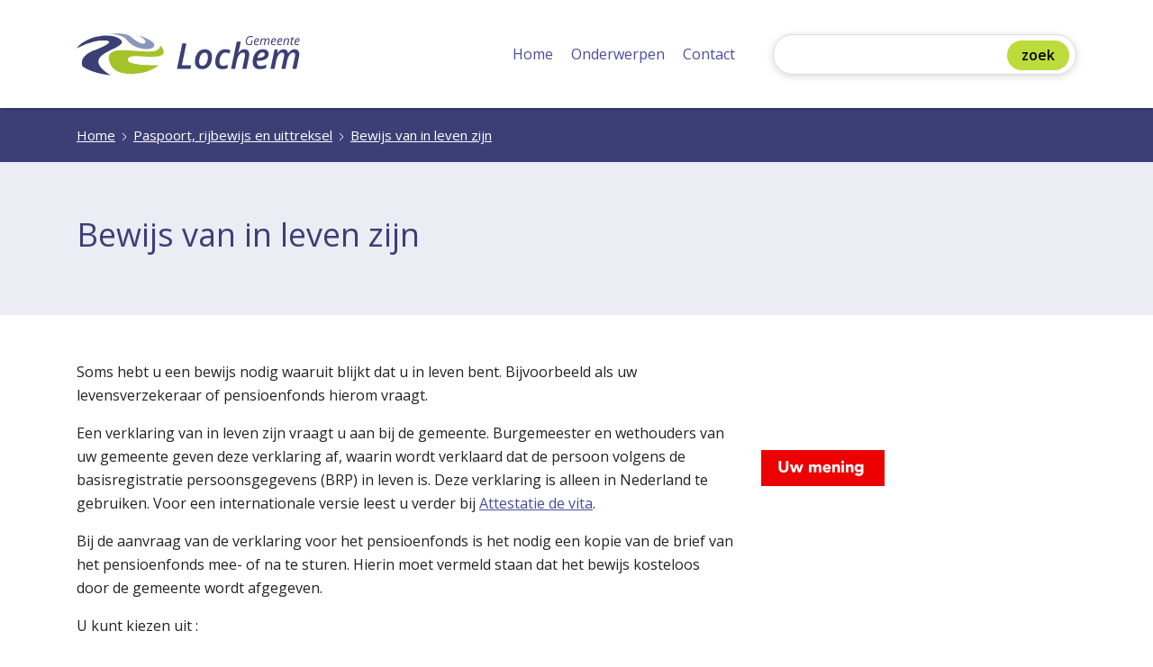

--- FILE ---
content_type: text/html; charset=utf-8
request_url: https://www.lochem.nl/paspoort-rijbewijs-en-uittreksel/bewijs-van-in-leven-zijn
body_size: 6577
content:
<!DOCTYPE html>
<html lang="nl">
<head>

<meta charset="utf-8">
<!-- 
	WIND Internet
	    Interesse in een eigen TYPO3 website of ondersteuning nodig? Neem contact met ons op.
	    Tel:   +31 (0)58 280 28 87
	    Email: info@windinternet.nl
	    WWW:   http://www.windinternet.nl
	
	    +-+-+-+-+-+-+-+-+-

	This website is powered by TYPO3 - inspiring people to share!
	TYPO3 is a free open source Content Management Framework initially created by Kasper Skaarhoj and licensed under GNU/GPL.
	TYPO3 is copyright 1998-2025 of Kasper Skaarhoj. Extensions are copyright of their respective owners.
	Information and contribution at https://typo3.org/
-->


<link rel="icon" href="/typo3conf/ext/website_lochem/Resources/Public/Icons/favicon.ico" type="image/vnd.microsoft.icon">

<meta name="generator" content="TYPO3 CMS" />
<meta name="keywords" content="attestatie de vita,atestatie vie, uittreksel,bevolkingsregister" />
<meta name="twitter:card" content="summary" />


<link rel="stylesheet" href="https://fonts.googleapis.com/css?family=Open+Sans:400,600,700" media="all">
<link rel="stylesheet" href="/typo3temp/assets/compressed/merged-8b596176532824a7c56ba4cfc5abd11d-a0ff40c1488c2012d0a707e48a2fe3df.css.gzip?1762421511" media="all">



<script src="/typo3temp/assets/compressed/merged-6c3fe149d01965d5f969d331519f5c71-5155a5dd04b8ce4be89f730acedcc2aa.js.gzip?1762421511"></script>

<script src="/typo3temp/assets/compressed/merged-abc189fb0d8dbddee045cfb8174e1268-ee9d3a05626ffcfe1c50d35bb558dc52.js.gzip?1762421511"></script>



<meta name="viewport" content="width=device-width, height=device-height, initial-scale=1.0"><title>Bewijs van in leven zijn - gemeente Lochem</title>  <link rel="apple-touch-icon" href="/typo3conf/ext/website_lochem/Resources/Public/Icons/apple-touch-icon.png" />	<script>
	(function(i,s,o,g,r,a,m){i['GoogleAnalyticsObject']=r;i[r]=i[r]||function(){
		(i[r].q=i[r].q||[]).push(arguments)},i[r].l=1*new Date();a=s.createElement(o),
		m=s.getElementsByTagName(o)[0];a.async=1;a.src=g;m.parentNode.insertBefore(a,m)
		})(window,document,'script','//www.google-analytics.com/analytics.js','ga');
		ga('create', 'UA-8581877-6', 'auto');
		ga('set', 'anonymizeIp', true);
		ga('send', 'pageview');
	</script>	<!-- Google Tag Manager -->
	<script>
		(function(w,d,s,l,i){w[l]=w[l]||[];w[l].push({'gtm.start':
		new Date().getTime(),event:'gtm.js'});var f=d.getElementsByTagName(s)[0],
		j=d.createElement(s),dl=l!='dataLayer'?'&l='+l:'';j.async=true;j.src=
		'https://www.googletagmanager.com/gtm.js?id='+i+dl;f.parentNode.insertBefore(j,f);
		})(window,document,'script','dataLayer','GTM-54WRJDB');
	</script>
	<!-- End Google Tag Manager -->  <!-- Global site tag (gtag.js) - Google Analytics -->
  <script async src="https://www.googletagmanager.com/gtag/js?id=G-4RKSCV1C3E"></script>
  <script>
    window.dataLayer = window.dataLayer || [];
    function gtag(){dataLayer.push(arguments);}
    gtag('js', new Date());

    gtag('config', 'G-4RKSCV1C3E');
  </script>  <script id="obi-bots-launcher" src="https://cloudstatic.obi4wan.com/ngbots/obi-launcher.bundle.js"></script>
  <script>OBI.bots("fae8f951-e061-45e2-9262-f5018bdd9001");</script>
<link rel="canonical" href="https://www.lochem.nl/paspoort-rijbewijs-en-uittreksel/bewijs-van-in-leven-zijn"/>

</head>
<body>


	<div class="page-wrapper">
		<div class="wrapper"><div class="skiplinks" role="application"><ul><li><a href="/paspoort-rijbewijs-en-uittreksel/bewijs-van-in-leven-zijn#topnav">Ga naar het menu</a></li><li><a href="/paspoort-rijbewijs-en-uittreksel/bewijs-van-in-leven-zijn#tx-solr-search-form-pi-searchform">Ga naar het zoeken</a></li><li><a href="/paspoort-rijbewijs-en-uittreksel/bewijs-van-in-leven-zijn#content">Ga naar de inhoud</a></li></ul></div><header><div class="container-fluid"><div class="row"><div class="container"><nav class="navbar navbar-toggleable-sd navbar-expand-sm navbar-light navbar-static-top bg-faded" id="topnav"><div class="logo"><a href="/" class="navbar-brand"><img src="/typo3conf/ext/website_lochem/Resources/Public/Images/logo.svg" alt="Logo van Gemeente Lochem" /></a></div><button class="navbar-toggler ml-auto justify-content-end" type="button" data-toggle="collapse" data-target="#collapsingNavbar"><span class="label">Menu</span><span class="navbar-toggler-icon"><span class="menuhovertext">Menu</span></span></button><div class="navbar-collapse collapse justify-content-end" id="collapsingNavbar"><ul class="navbar-nav ml-auto w-100 justify-content-end"><li class="active first"><a href="/">Home</a></li><li><a href="/onderwerpen">Onderwerpen</a></li><li class="last"><a href="https://www.lochem.nl/#contact">Contact</a></li></ul></div><div class="search"><form class="search-form tx-solr" id="tx-solr-search-form-pi-searchform" data-suggest="/?type=7384&id=17" action="/zoeken" method="get" accept-charset="utf-8" data-suggest-header="Top resultaten"><fieldset><legend>Zoekformulier</legend><div class="search-field"><label for="tx_solr_search" class="hidden">Zoeken</label><input type="text" class="hidden-xs hidden-sm tx-solr-q js-solr-q tx-solr-suggest" id="tx_solr_search" name="q" value="" placeholder="" title="Zoekopdracht invoeren" aria-label="Zoeken" /></div><div class="search-submit"><input type="submit" value="zoek" title="Zoekopdracht starten" class="search-icon" /></div></fieldset></form></div></nav></div></div></div></header><div role="main"><div class="pageheader"><div class="container-fluid"><div class="row rootline"><div class="container"><div class="row"><div class="rootline-inner col-md-12 col-lg-12"><ul><li class="first"><a href="/">Home</a></li><li><a href="/paspoort-rijbewijs-en-uittreksel">Paspoort, rijbewijs en uittreksel</a></li><li class="last"><a href="/paspoort-rijbewijs-en-uittreksel/bewijs-van-in-leven-zijn">Bewijs van in leven zijn</a></li></ul></div></div></div></div></div><div class="container-fluid"><div class="row pageheader"><div class="container"><div class="row"><div class="pagetitle col-md-12 col-lg-12"><h1>Bewijs van in leven zijn</h1></div></div></div></div></div></div><div class="container" id="content"><div class="row"><div class="content col-md-8 col-sm-12 col-xs-12"><!--TYPO3SEARCH_begin--><div class="content-wrapper"><div id="c972" class="frame frame-default frame-type-textpic  frame-layout-0"><div class="ce-textpic ce-center ce-above"><div class="ce-bodytext"><p>Soms hebt u een bewijs nodig waaruit blijkt dat u in leven bent. Bijvoorbeeld als uw levensverzekeraar of pensioenfonds hierom vraagt.&nbsp;</p><p>Een verklaring van in leven zijn vraagt u aan bij de gemeente.&nbsp;Burgemeester&nbsp;en wethouders&nbsp;van uw gemeente geven deze verklaring af, waarin wordt verklaard dat de persoon volgens de basisregistratie persoonsgegevens (BRP)&nbsp;in leven is. Deze verklaring&nbsp;is alleen in Nederland te gebruiken. Voor een internationale versie leest u verder bij <a href="/paspoort-rijbewijs-en-uittreksel/attestatie-de-vita">Attestatie de vita</a>.</p><p>Bij de aanvraag van de verklaring voor het pensioenfonds&nbsp;is het nodig een kopie van de brief van het pensioenfonds mee- of na te sturen. Hierin&nbsp;moet vermeld&nbsp;staan dat het bewijs kosteloos door de gemeente wordt afgegeven.</p><p>U kunt kiezen uit :</p><ul><li>verklaring voor het pensioenfonds</li><li>verklaring voor andere doeleinden</li></ul></div></div></div></div><div class="content-wrapper"><div id="c3426" class="frame frame-default frame-type-shortcut  frame-layout-0"></div></div><div class="singlebutton"><a href="https://iburgerzaken.lochem.nl/gaas-web/server/start/StartAanvraagBewijsVanInLevenZijn" title="Vraag direct aan (met DigiD)"><div class="title">
				Vraag direct aan (met DigiD)
			</div><div class="buttonimage"><img class="img-responsive" src="/fileadmin/vormgeving/button-icon/online.png" width="38" height="38" alt="" /></div></a></div><div class="content-wrapper"><div id="c1279" class="frame frame-default frame-type-textpic  frame-layout-0"><div class="ce-textpic ce-right ce-intext"><div class="ce-gallery" data-ce-columns="2" data-ce-images="2"><div class="ce-row"><div class="ce-column"><figure class="image"><img class="image-embed-item" src="/fileadmin/_processed_/7/8/csm_50px-digid_32df67db8f.jpg" width="42" height="50" loading="lazy" alt="" /></figure></div><div class="ce-column"><figure class="image"><img class="image-embed-item" src="/fileadmin/internet-afb/digitaalloket/iDEAL-logo50x50.png" width="50" height="50" loading="lazy" alt="" /></figure></div></div></div><div class="ce-bodytext"><p>Uw identiteit moet&nbsp;goed en veilig vastgesteld worden. Daarom heeft u <a href="/bestuur-en-organisatie/over-onze-dienstverlening/digid-en-eherkenning" title="Deze interne link wordt in het huidige venster geopend.">DigiD</a>&nbsp;(digitale identiteitscode) nodig. U moet ook direct online betalen met&nbsp;<a href="https://www.ideal.nl/" target="_self">iDEAL</a>.</p></div></div></div></div><div class="content-wrapper"><div id="c1292" class="frame frame-default frame-type-text  frame-layout-0"><p>Het bewijs van in leven zijn ontvangt u binnen 4 werkdagen op uw huisadres.</p></div></div><div class="accordionblock"><h2 lang="">Wat heb ik nodig?</h2><div class="content-inner"><ul></ul><h3>Komt u langs?</h3><ul><li>Een geldig paspoort, identiteitskaart of rijbewijs.</li><li>Vraagt u het bewijs aan voor uw pensioenfonds? Neemt u dan de brief mee die u daarover gekregen heeft.</li></ul></div><h2 lang="nl">Kosten</h2><div class="content-inner"><ul><li>€ 7,85</li></ul><p>Als u het uittreksel nodig heeft voor het pensioen kan het zijn dat het gratis is. Als u langskomt aan de balie neem dan de brief van het pensioenfonds mee.</p></div><h2 lang="">Langskomen</h2><div class="content-inner"><p>Voor het aanvragen van een bewijs van in leven zijn aan de balie kunt u een <a href="https://lochem.mijnafspraakmaken.nl/client/" title="Deze externe link wordt in het huidige venster geopend." target="_self">afspraak maken</a>. U krijgt van ons via de mail een bevestiging van uw afspraak. Uw bewijs van in leven zijn wordt aan de balie direct verstrekt.</p></div><h2 lang="nl">Is een bewijs van in leven zijn gratis voor lijfrentepolissen?</h2><div class="content-inner"><p>Nee. Voor een bewijs van in leven zijn voor een lijfrentepolis betaalt u de gebruikelijke kosten.</p></div></div><!--TYPO3SEARCH_end--></div><div class="sidebar col-md-4 col-sm-12 col-xs-12"><!--TYPO3SEARCH_begin--><div class="content-wrapper"><div id="c2537" class="frame frame-default frame-type-shortcut  frame-layout-0"><div class="content-wrapper"><div id="c2314" class="frame frame-default frame-type-html  frame-layout-0"><div id="feedbacklink"><a title="Uw Mening" href="#" onclick="toggle_feedbackform();"><img src="https://www.lochem.nl/fileadmin/vormgeving/uw_mening.png" alt="tekst: Uw Mening"></a></div><script type="text/javascript">
  $(document).ready(function(){
    document.field.powermail_field_pageurl.value=window.location.href;
   document.getElementById("c2313").style.display="none";
    })
</script><script type="text/javascript">
  function toggle_feedbackform(){
      var e = document.getElementById("feedbacklink");
      var next = document.getElementById("c2313");
          //e.parentElement.nextSibling;
      if(next.style.display == 'block')
          next.style.display = 'none';
       else
          next.style.display = 'block'
  }
</script><style type="text/css">
#feedbacklink {width: 137px;
  margin-top: 100px;}
@media (max-width: 768px) {
    #feedbacklink {margin-top: 0;}}
.tx-powermail h3{ display: none;}
.tx-powermail .container-fluid{ padding-left: 0px;}
.btn-primary {
    color: #222;
    background-color: #BEDB3C;
    border-color: #BEDB3C;
    padding: 5px 65px 5px 15px;
    min-height: 35px;
    line-height: 25px;
    font-weight: bold;
    font-size: 18px;}
.btn-primary:hover {
    color: #222;
    background-color: #BEDB3C;
    border-color: #BEDB3C;}
</style></div></div><div class="content-wrapper"><div id="c2313" class="frame frame-default frame-type-list  frame-layout-0"><div class="tx-powermail"><div class="container-fluid"><form data-powermail-validate="data-powermail-validate" data-validate="html5" enctype="multipart/form-data" name="field" class="powermail_form powermail_form_7 layout1 form-horizontal " action="/paspoort-rijbewijs-en-uittreksel/bewijs-van-in-leven-zijn?tx_powermail_pi1%5Baction%5D=create&amp;tx_powermail_pi1%5Bcontroller%5D=Form&amp;cHash=db9076a0787f9471e401770807932826#c2313" method="post"><div><input type="hidden" name="tx_powermail_pi1[__referrer][@extension]" value="Powermail" /><input type="hidden" name="tx_powermail_pi1[__referrer][@controller]" value="Form" /><input type="hidden" name="tx_powermail_pi1[__referrer][@action]" value="form" /><input type="hidden" name="tx_powermail_pi1[__referrer][arguments]" value="YTowOnt97561b7e082cc17b419f1215d2f934b06ec7e5424" /><input type="hidden" name="tx_powermail_pi1[__referrer][@request]" value="{&quot;@extension&quot;:&quot;Powermail&quot;,&quot;@controller&quot;:&quot;Form&quot;,&quot;@action&quot;:&quot;form&quot;}3523d2f6835c83b7a996115aae1e6f8524863b05" /><input type="hidden" name="tx_powermail_pi1[__trustedProperties]" value="{&quot;field&quot;:{&quot;depaginaisoverzichtelijk&quot;:1,&quot;mijnvraagisvolledigbeantwoord&quot;:1,&quot;watwiltumetonsdelen&quot;:1,&quot;pageurl&quot;:1,&quot;e_mail&quot;:1,&quot;__hp&quot;:1},&quot;mail&quot;:{&quot;form&quot;:1}}93e67b363e101c4e683e164ecc27ab421e97bc4e" /></div><h3>Klanttevredenheid webpagina</h3><fieldset class="powermail_fieldset powermail_fieldset_10 "><legend class="powermail_legend">Wat vindt u van deze pagina?</legend><div class="row"><div class="powermail_fieldwrap powermail_fieldwrap_type_content powermail_fieldwrap_marker  form-group col-md-12"><div class="col-sm-12 col-sm-offset-2"><div class="content-wrapper"><div id="c7928" class="frame frame-default frame-type-text  frame-layout-0"><p>Vul hier <strong>geen</strong> persoonsgegevens in. Heeft een klacht of een ander probleem ga dan naar onze <a href="https://www.lochem.nl/#contact" target="_self">Contact-sectie</a>. U kunt ons ook bereiken via Whatsapp&nbsp;<a href="https://api.whatsapp.com/send?l=nl&amp;phone=31650080619" title="Stuur een WhatsApp-berichtje" target="_blank" rel="noreferrer">06-500 80 619</a>.</p><p>Deze vragen zijn bedoeld om de pagina te verbeteren. Het sterretje bij de vraag (*) betekent dat de vraag verplicht is.</p></div></div></div></div></div><div class="row"><div class="powermail_fieldwrap powermail_fieldwrap_type_radio powermail_fieldwrap_depaginaisoverzichtelijk  form-group col-md-12"><label for="powermail_field_depaginaisoverzichtelijk" class="control-label col-sm-12" title="">
        Het taalgebruik op de pagina is duidelijk<span class="mandatory">*</span></label><div class="col-sm-12"><div class="radio "><label><input required="required" aria-required="true" data-powermail-required-message="Eén van deze velden moet gevuld worden." data-powermail-errors-container=".powermail_field_error_container_depaginaisoverzichtelijk" data-powermail-class-handler=".powermail_fieldwrap_depaginaisoverzichtelijk &gt; div &gt; div" class="powermail_radio" id="powermail_field_depaginaisoverzichtelijk_1" type="radio" name="tx_powermail_pi1[field][depaginaisoverzichtelijk]" value="Mee eens" />
					Mee eens
				</label></div><div class="radio "><label><input class="powermail_radio" id="powermail_field_depaginaisoverzichtelijk_2" type="radio" name="tx_powermail_pi1[field][depaginaisoverzichtelijk]" value="Mee oneens" />
					Mee oneens
				</label></div><div class="powermail_field_error_container powermail_field_error_container_depaginaisoverzichtelijk"></div></div></div></div><div class="row"><div class="powermail_fieldwrap powermail_fieldwrap_type_radio powermail_fieldwrap_mijnvraagisvolledigbeantwoord  form-group col-md-12"><label for="powermail_field_mijnvraagisvolledigbeantwoord" class="control-label col-sm-12" title="">
        Mijn vraag is beantwoord<span class="mandatory">*</span></label><div class="col-sm-12"><div class="radio "><label><input required="required" aria-required="true" data-powermail-required-message="Eén van deze velden moet gevuld worden." data-powermail-errors-container=".powermail_field_error_container_mijnvraagisvolledigbeantwoord" data-powermail-class-handler=".powermail_fieldwrap_mijnvraagisvolledigbeantwoord &gt; div &gt; div" class="powermail_radio" id="powermail_field_mijnvraagisvolledigbeantwoord_1" type="radio" name="tx_powermail_pi1[field][mijnvraagisvolledigbeantwoord]" value="Mee eens" />
					Mee eens
				</label></div><div class="radio "><label><input class="powermail_radio" id="powermail_field_mijnvraagisvolledigbeantwoord_2" type="radio" name="tx_powermail_pi1[field][mijnvraagisvolledigbeantwoord]" value="Mee oneens" />
					Mee oneens
				</label></div><div class="powermail_field_error_container powermail_field_error_container_mijnvraagisvolledigbeantwoord"></div></div></div></div><div class="row"><div class="powermail_fieldwrap powermail_fieldwrap_type_textarea powermail_fieldwrap_watwiltumetonsdelen  form-group col-md-12"><label for="powermail_field_watwiltumetonsdelen" class="control-label col-sm-12" title="">
        Kunt u een toelichting geven?<span class="mandatory">*</span></label><div class="col-sm-12"><textarea required="required" aria-required="true" data-powermail-required-message="Dit veld moet ingevuld worden!" rows="5" cols="20" class="powermail_textarea form-control " id="powermail_field_watwiltumetonsdelen" name="tx_powermail_pi1[field][watwiltumetonsdelen]"></textarea></div></div></div><div class="row"><input class="powermail_hidden nolabel powermail_pageurl" id="powermail_field_pageurl" type="hidden" name="tx_powermail_pi1[field][pageurl]" value="{pageurl}" /></div><div class="row"><div class="powermail_fieldwrap powermail_fieldwrap_type_submit powermail_fieldwrap_verzend  form-group col-md-12"><div class="col-sm-12 col-sm-offset-2"><input class="btn btn-primary" type="submit" value="Verzend" /></div></div></div><div class="row"><input class="powermail_hidden nolabel powermail_e_mail" id="powermail_field_e_mail" type="hidden" name="tx_powermail_pi1[field][e_mail]" value="postmaster@adviesraadlochem.nl" /></div></fieldset><input class="powermail_form_uid" type="hidden" name="tx_powermail_pi1[mail][form]" value="7" /><div style="margin-left: -99999px; position: absolute;"><label for="powermail_hp_7">
			Dit veld niet invullen!
		</label><input autocomplete="new-powermail-hp-7" aria-hidden="true" id="powermail_hp_7" tabindex="-1" type="text" name="tx_powermail_pi1[field][__hp]" value="" /></div></form></div></div>
</div></div></div></div><!--TYPO3SEARCH_end--></div></div></div></div><footer><div class="container"><div class="row"><ul class="footermenu col-md-6 col-sm-12 col-xs-12 no-gutter-left"><li class="contactbutton"><a href="https://www.lochem.nl/#contact">Contact en openingstijden</a></li><li><a href="/bestuur-en-organisatie/over-onze-dienstverlening/privacyverklaring">Privacy</a></li><li><a href="/bestuur-en-organisatie/over-onze-dienstverlening">Over deze website</a></li><li class="last"><a href="/bestuur-en-organisatie/over-onze-dienstverlening/blijf-op-de-hoogte">Blijf op de hoogte</a></li></ul><div class="socialicons col-md-6 col-sm-12 col-xs-12"><ul><li class="label">Volg ons</li><li class="facebook"><a href="https://nl-nl.facebook.com/GemeenteLochem/" title="Facebook Gemeente Lochem"><img src="/typo3conf/ext/website_lochem/Resources/Public/Images/iconFacebook.svg" alt="facebook logo"/></a></li><li class="instagram"><a href="https://www.instagram.com/gemlochem/" title="Instagram Gemeente Lochem"><img src="/typo3conf/ext/website_lochem/Resources/Public/Images/iconInstagram.svg" alt="instagram logo"/></a></li><li class="x"><a href="https://twitter.com/gemlochem" title="X Gemeente Lochem"><img src="/typo3conf/ext/website_lochem/Resources/Public/Images/iconX.svg" alt="x logo"/></a></li><li class="linkedin"><a href="https://nl.linkedin.com/company/gemeente-lochem" title="LinkedIn Gemeente Lochem"><img src="/typo3conf/ext/website_lochem/Resources/Public/Images/iconLinkedin.svg" alt="linkedin logo"/></a></li></ul></div></div></div></footer></div>
	</div>

<script src="/typo3temp/assets/compressed/Form.min-5f17b1f570701759b1ceab7a40836110.js.gzip?1762421511" defer="defer"></script>


	<!-- Google Tag Manager (noscript) -->
	<noscript><iframe src="https://www.googletagmanager.com/ns.html?id=GTM-54WRJDB"
	height="0" width="0" style="display:none;visibility:hidden"></iframe></noscript>
	<!-- End Google Tag Manager (noscript) -->

</body>
</html>

--- FILE ---
content_type: image/svg+xml
request_url: https://www.lochem.nl/typo3conf/ext/website_lochem/Resources/Public/Images/logo.svg
body_size: 8611
content:
<svg xmlns="http://www.w3.org/2000/svg" width="248" height="47" viewBox="0 0 248 47">
    <g fill="none" fill-rule="nonzero">
        <g fill="#3C3F76">
            <path d="M194.344 7.845h1.113l-1.04 4.845c-.97.325-1.903.506-2.836.506-1.184 0-2.118-.325-2.764-.976-.646-.65-1.005-1.59-1.005-2.748 0-1.229.216-2.35.682-3.326.467-1.012 1.077-1.771 1.903-2.35.825-.542 1.722-.831 2.691-.831.539 0 1.005.036 1.472.144.466.109.933.253 1.4.434l-.431 1.049c-.36-.145-.718-.29-1.113-.398a4.918 4.918 0 0 0-1.328-.18c-.753 0-1.471.216-2.081.686-.61.47-1.113 1.12-1.472 1.916-.359.832-.538 1.736-.538 2.784 0 .868.215 1.555.682 2.025.466.47 1.112.759 1.938.759.682 0 1.292-.072 1.758-.253l.97-4.086zM199.513 13.196c-.826 0-1.472-.253-1.938-.76-.467-.505-.718-1.192-.718-2.06 0-.868.18-1.663.502-2.458.323-.796.79-1.41 1.328-1.844a2.839 2.839 0 0 1 1.83-.65c.682 0 1.22.144 1.544.47.359.288.538.722.538 1.264 0 .832-.359 1.447-1.112 1.917-.754.47-1.83.687-3.23.687h-.216l-.036.542c0 .578.144 1.048.43 1.41.288.325.719.506 1.293.506.287 0 .574-.036.861-.108a5.694 5.694 0 0 0 1.113-.434v1.012c-.43.217-.79.325-1.113.434a9.48 9.48 0 0 1-1.076.072zm.933-6.76c-.467 0-.898.216-1.292.65-.395.434-.718 1.012-.933 1.772h.071c1.041 0 1.83-.145 2.37-.398.537-.253.825-.65.825-1.193a.796.796 0 0 0-.252-.615c-.18-.144-.43-.217-.79-.217zM207.696 13.052l1.004-4.7c.072-.434.108-.724.108-.904 0-.326-.072-.579-.215-.76-.144-.18-.395-.253-.718-.253-.395 0-.754.145-1.113.398a3.38 3.38 0 0 0-.933 1.157c-.287.506-.466 1.12-.646 1.844l-.682 3.254h-1.148l1.579-7.484h.933l-.143 1.374h.071c.395-.543.79-.94 1.185-1.157.395-.253.79-.362 1.22-.362.502 0 .897.145 1.184.434.287.29.431.723.503 1.23h.072c.394-.58.79-.977 1.22-1.266.43-.29.861-.398 1.328-.398.574 0 1.005.145 1.328.47.323.326.466.76.466 1.338 0 .325-.036.723-.143 1.23l-.97 4.59h-1.148l1.005-4.7c.108-.47.144-.795.144-1.012 0-.289-.072-.506-.252-.687-.143-.18-.394-.253-.717-.253-.36 0-.718.145-1.077.398s-.682.65-.933 1.12a6.502 6.502 0 0 0-.61 1.736l-.718 3.399h-1.184v-.036zM218.427 13.196c-.826 0-1.472-.253-1.938-.76-.467-.505-.718-1.192-.718-2.06 0-.868.18-1.663.502-2.458.323-.796.79-1.41 1.328-1.844a2.839 2.839 0 0 1 1.83-.65c.682 0 1.22.144 1.544.47.359.288.538.722.538 1.264 0 .832-.359 1.447-1.112 1.917-.754.47-1.83.687-3.23.687h-.216l-.036.542c0 .578.144 1.048.43 1.41.288.325.719.506 1.293.506.287 0 .574-.036.861-.108a5.694 5.694 0 0 0 1.113-.434v1.012c-.43.217-.79.325-1.113.434a9.48 9.48 0 0 1-1.076.072zm.933-6.76c-.467 0-.897.216-1.292.65-.395.434-.718 1.012-.933 1.772h.071c1.041 0 1.83-.145 2.37-.398.537-.253.825-.65.825-1.193a.796.796 0 0 0-.252-.615c-.18-.144-.43-.217-.79-.217zM225.246 13.196c-.826 0-1.472-.253-1.938-.76-.467-.505-.718-1.192-.718-2.06 0-.868.18-1.663.502-2.458.323-.796.79-1.41 1.328-1.844a2.839 2.839 0 0 1 1.83-.65c.683 0 1.22.144 1.544.47.359.288.538.722.538 1.264 0 .832-.359 1.447-1.112 1.917-.754.47-1.83.687-3.23.687h-.216l-.036.542c0 .578.144 1.048.431 1.41.287.325.718.506 1.292.506.287 0 .574-.036.861-.108a5.694 5.694 0 0 0 1.113-.434v1.012c-.43.217-.79.325-1.113.434a9.48 9.48 0 0 1-1.076.072zm.933-6.76c-.467 0-.897.216-1.292.65-.395.434-.718 1.012-.933 1.772h.071c1.041 0 1.83-.145 2.37-.398.538-.253.825-.65.825-1.193a.796.796 0 0 0-.252-.615c-.179-.144-.43-.217-.79-.217zM233.68 13.052l1.005-4.7c.072-.47.143-.796.143-.977 0-.289-.071-.506-.25-.687-.144-.18-.432-.253-.755-.253-.394 0-.79.145-1.184.398-.395.29-.718.65-1.005 1.157-.287.506-.502 1.12-.646 1.844l-.682 3.254h-1.148l1.579-7.484h.933l-.144 1.374h.072c.43-.543.862-.94 1.256-1.193a2.604 2.604 0 0 1 1.257-.326c.574 0 1.04.145 1.363.47.323.326.503.76.503 1.338a5.4 5.4 0 0 1-.144 1.23l-.969 4.59h-1.184v-.035zM239.422 12.256c.252 0 .575-.072.97-.18v.867c-.144.072-.36.109-.575.18-.215.037-.395.073-.538.073-.575 0-1.005-.144-1.292-.398-.287-.253-.467-.686-.467-1.193 0-.289.036-.65.108-1.012l.861-4.085h-1.148l.107-.506 1.256-.543.862-1.554h.646l-.359 1.699h1.866l-.18.868h-1.83l-.861 4.121c-.072.398-.108.687-.108.904 0 .253.072.434.18.578.072.145.251.181.502.181zM244.555 13.196c-.826 0-1.472-.253-1.939-.76-.466-.505-.717-1.192-.717-2.06 0-.868.18-1.663.502-2.458.323-.796.79-1.41 1.328-1.844a2.839 2.839 0 0 1 1.83-.65c.682 0 1.22.144 1.544.47.359.288.538.722.538 1.264 0 .832-.359 1.447-1.112 1.917-.754.47-1.83.687-3.23.687h-.216l-.036.542c0 .578.144 1.048.43 1.41.288.325.719.506 1.293.506.287 0 .574-.036.861-.108a5.694 5.694 0 0 0 1.113-.434v1.012c-.43.217-.79.325-1.113.434a9.48 9.48 0 0 1-1.076.072zm.933-6.76c-.467 0-.898.216-1.292.65-.395.434-.718 1.012-.933 1.772h.071c1.041 0 1.83-.145 2.369-.398.538-.253.826-.65.826-1.193a.796.796 0 0 0-.252-.615c-.18-.144-.43-.217-.79-.217z"/>
        </g>
        <g fill="#3C3F76">
            <path d="M111.474 39.48l5.922-28.308h4.558l-5.096 24.331h10.372l-.825 3.977zM150.38 26.103c0 2.603-.467 4.99-1.4 7.122-.934 2.133-2.226 3.76-3.84 4.917-1.652 1.157-3.518 1.7-5.636 1.7-2.476 0-4.414-.724-5.85-2.206-1.435-1.482-2.189-3.47-2.189-6.038 0-2.566.467-4.916 1.364-7.05.933-2.133 2.19-3.796 3.84-4.989 1.651-1.193 3.553-1.807 5.743-1.807 2.512 0 4.45.759 5.85 2.241 1.4 1.482 2.117 3.543 2.117 6.11zm-4.559-.18c0-1.375-.323-2.46-.933-3.255-.61-.795-1.507-1.156-2.692-1.156-1.184 0-2.26.47-3.194 1.373-.933.94-1.687 2.17-2.19 3.76a16.601 16.601 0 0 0-.789 5.062c0 1.446.323 2.53.933 3.29.646.76 1.58 1.157 2.8 1.157 1.148 0 2.189-.434 3.122-1.302.933-.867 1.651-2.097 2.154-3.687.538-1.627.79-3.363.79-5.243zM161.936 39.878c-2.513 0-4.45-.687-5.85-2.061-1.4-1.374-2.082-3.326-2.082-5.857 0-2.675.467-5.098 1.4-7.303.933-2.205 2.26-3.905 3.984-5.134 1.686-1.23 3.624-1.844 5.814-1.844 2.117 0 4.02.398 5.706 1.193l-1.328 3.543c-1.579-.687-2.979-1.012-4.235-1.012-1.938 0-3.517.976-4.809 2.965-1.292 1.988-1.938 4.447-1.938 7.339 0 1.446.359 2.53 1.077 3.326.717.76 1.722 1.157 2.979 1.157.933 0 1.83-.145 2.655-.434.826-.29 1.651-.614 2.477-1.048v3.76c-1.795.94-3.733 1.41-5.85 1.41zM184.008 39.48l2.728-13.015c.215-1.157.359-1.989.359-2.459 0-1.735-.826-2.603-2.477-2.603-1.435 0-2.763.795-4.02 2.422-1.256 1.627-2.153 3.833-2.727 6.617l-1.866 9.038h-4.523l6.353-30.116h4.522l-1.112 5.061a143.005 143.005 0 0 1-1.4 5.677l-.359 1.446h.144c1.076-1.374 2.153-2.35 3.23-2.965a6.787 6.787 0 0 1 3.41-.904c1.758 0 3.086.506 4.019 1.483.933 1.012 1.4 2.422 1.4 4.302 0 .976-.144 2.097-.431 3.362l-2.656 12.654h-4.594zM203.568 39.878c-2.512 0-4.486-.723-5.922-2.133-1.4-1.447-2.117-3.435-2.117-6.002 0-2.567.502-4.917 1.471-7.122 1.005-2.206 2.333-3.905 4.02-5.098 1.687-1.193 3.589-1.808 5.706-1.808 2.046 0 3.661.47 4.81 1.41 1.148.94 1.722 2.278 1.722 3.977 0 2.35-1.076 4.194-3.194 5.496-2.117 1.337-5.168 1.988-9.116 1.988h-.825l-.036.615v.578c0 1.446.359 2.567 1.077 3.363.717.795 1.794 1.229 3.23 1.229.933 0 1.83-.109 2.763-.362.897-.253 1.974-.65 3.23-1.265v3.615c-1.22.579-2.368.976-3.373 1.193-1.005.217-2.154.326-3.446.326zm2.943-18.692c-1.22 0-2.369.542-3.481 1.663-1.077 1.121-1.866 2.567-2.333 4.411h.574c2.405 0 4.307-.362 5.635-1.048 1.364-.687 2.046-1.664 2.046-2.929 0-.65-.216-1.157-.61-1.555-.431-.361-1.041-.542-1.83-.542zM229.911 17.715c2.836 0 4.45 1.519 4.881 4.556h.144c.97-1.483 2.046-2.64 3.266-3.399 1.22-.759 2.476-1.157 3.804-1.157 1.687 0 3.015.507 3.876 1.483.898.976 1.328 2.386 1.328 4.157 0 .832-.143 1.989-.43 3.507l-2.692 12.654h-4.522l2.763-13.015c.252-1.23.36-2.097.36-2.567 0-1.663-.79-2.495-2.334-2.495-1.4 0-2.691.796-3.876 2.386-1.184 1.591-2.081 3.724-2.62 6.363l-1.938 9.292H227.4l2.764-13.015c.215-1.049.323-1.88.323-2.459 0-1.735-.754-2.603-2.261-2.603-1.4 0-2.728.832-3.912 2.459-1.185 1.626-2.082 3.832-2.656 6.543l-1.867 9.075h-4.522l4.522-21.403h3.518l-.395 3.977h.18c1.937-2.892 4.198-4.339 6.818-4.339z"/>
        </g>
        <path fill="#3C3F76" d="M47.95 6.363c-9.978-7.375-28.892-1.771-28.892-1.771C10.013 7.592 3.194 12.003 0 17.1c.682-.398 15.9-9.22 30.004-9.039 14.428.181.323 6.797-5.527 9.039-5.814 2.241-21.857 7.194-17.98 19.704 7.213 5.025 18.41 8.64 31.475 9.906-41.417-25.778 25.446-28.887 9.977-40.348z"/>
        <path fill="#8B97BA" d="M70.273 2.748c-.431-.109-.862-.181-1.292-.29 7.537 4.447 8.72 7.014 6.855 8.424-2.764 2.097-9.655-1.844-15.648-7.194-2.764-2.459-7.86-3.29-12.526-3.435-3.517 0-6.927.18-10.229.506 7.609.579 15.218 2.35 18.555 6.833 7.717 10.413 26.487 12.546 30.004 6.978 3.446-5.46-15.181-11.642-15.72-11.822z"/>
        <path fill="#A6C22B" d="M56.993 29.285c.467-8.46 26.559 0 36.823-4.664 6.21-2.82 1.185-8.93-.466-10.702-.18-.18-.323-.325-.467-.506-.502 18.547-68.047-9.906-55.665 20.174 7.752 18.836 40.304 9.038 40.95 8.821 5.312-1.88 9.798-4.302 13.172-7.013-14.5.144-34.67-.651-34.347-6.11z"/>
    </g>
</svg>


--- FILE ---
content_type: image/svg+xml
request_url: https://www.lochem.nl/typo3conf/ext/website_lochem/Resources/Public/Images/iconLinkedin.svg
body_size: 849
content:
<svg xmlns="http://www.w3.org/2000/svg" width="34" height="34" viewBox="0 0 34 34">
    <g fill="#3C3F76" fill-rule="nonzero">
        <path d="M4.82.77c2.105.002 3.842 1.75 3.837 3.878-.005 2.228-1.844 3.907-3.863 3.859-2.049.041-3.85-1.68-3.849-3.874A3.877 3.877 0 0 1 4.82.77zM7.057 32.948H2.545c-.585 0-1.06-.477-1.06-1.066v-19.35c0-.589.475-1.066 1.06-1.066h4.512c.585 0 1.06.477 1.06 1.066v19.35c0 .589-.475 1.066-1.06 1.066zM33.028 18.263c0-4.057-3.271-7.346-7.306-7.346h-1.157a6.475 6.475 0 0 0-5.685 3.374.485.485 0 0 0-.06-.007v-2.375a.441.441 0 0 0-.441-.443h-5.628a.441.441 0 0 0-.44.443v20.597c0 .244.196.442.44.442l5.75.002c.244 0 .44-.198.44-.443v-11.9c0-2.056 1.632-3.764 3.678-3.787a3.697 3.697 0 0 1 2.673 1.095 3.738 3.738 0 0 1 1.09 2.645v11.949c0 .244.197.442.44.442l5.765.002c.243 0 .44-.199.44-.443V18.263z"/>
    </g>
</svg>


--- FILE ---
content_type: image/svg+xml
request_url: https://www.lochem.nl/typo3conf/ext/website_lochem/Resources/Public/Images/iconFacebook.svg
body_size: 476
content:
<svg xmlns="http://www.w3.org/2000/svg" width="13" height="24" viewBox="0 0 13 24">
    <path fill="#3C3F76" fill-rule="evenodd" d="M12.512.005L9.393 0C5.89 0 3.625 2.319 3.625 5.907V8.63H.49A.49.49 0 0 0 0 9.12v3.947c0 .269.22.488.49.488h3.135v9.957c0 .27.22.489.491.489h4.09a.49.49 0 0 0 .49-.489v-9.957h3.666a.49.49 0 0 0 .49-.488l.003-3.947a.494.494 0 0 0-.491-.489H8.697V6.321c0-1.11.265-1.673 1.712-1.673h2.101a.49.49 0 0 0 .49-.49V.495a.49.49 0 0 0-.488-.49z"/>
</svg>


--- FILE ---
content_type: image/svg+xml
request_url: https://www.lochem.nl/typo3conf/ext/website_lochem/Resources/Public/Images/iconBreadcrumb.svg
body_size: 172
content:
<svg xmlns="http://www.w3.org/2000/svg" width="6" height="10" viewBox="0 0 6 10">
    <path fill="none" fill-rule="evenodd" stroke="#FFF" d="M1 1l4 4.002L1.003 9"/>
</svg>


--- FILE ---
content_type: text/plain
request_url: https://www.google-analytics.com/j/collect?v=1&_v=j102&aip=1&a=940172186&t=pageview&_s=1&dl=https%3A%2F%2Fwww.lochem.nl%2Fpaspoort-rijbewijs-en-uittreksel%2Fbewijs-van-in-leven-zijn&ul=en-us%40posix&dt=Bewijs%20van%20in%20leven%20zijn%20-%20gemeente%20Lochem&sr=1280x720&vp=1280x720&_u=YADAAEABAAAAACAAI~&jid=1924477460&gjid=699925446&cid=893531817.1766476100&tid=UA-8581877-6&_gid=1278727114.1766476100&_r=1&_slc=1&z=136626519
body_size: -563
content:
2,cG-LZN22D0HFG

--- FILE ---
content_type: image/svg+xml
request_url: https://www.lochem.nl/typo3conf/ext/website_lochem/Resources/Public/Images/swoosh.svg
body_size: 649
content:
<?xml version="1.0" encoding="utf-8"?>
<svg version="1.1" width="1600" height="590" xmlns="http://www.w3.org/2000/svg" xmlns:xlink="http://www.w3.org/1999/xlink" x="0px" y="0px"
	 viewBox="0 0 1601 590" style="enable-background:new 0 0 1601 590;" xml:space="preserve">
<style type="text/css">
	.st0{fill:#E1DCEA;}
	.st1{fill:#CCC4DC;}
</style>
<g>
	<path class="st0" d="M0,68.6c244.3,45.5,471.2,73.5,680.8,43.8C995.1,67.8,1225.5-12.5,1600,1.6V348H0V68.6z"/>
	<path class="st1" d="M0,97.4c262.8,31.5,493.1,36.4,690.8,14.9c296.6-32.3,559.1-98.5,910.1-73.9V348H0V97.4z"/>
	<rect y="346" class="st1" width="1600.9" height="246"/>
</g>
</svg>

--- FILE ---
content_type: image/svg+xml
request_url: https://www.lochem.nl/typo3conf/ext/website_lochem/Resources/Public/Images/iconPlus.svg
body_size: 209
content:
<svg xmlns="http://www.w3.org/2000/svg" width="12" height="12" viewBox="0 0 12 12">
    <g fill="#494D9B" fill-rule="evenodd">
        <path d="M5 0h2v12H5z"/>
        <path d="M12 5v2H0V5z"/>
    </g>
</svg>


--- FILE ---
content_type: image/svg+xml
request_url: https://www.lochem.nl/typo3conf/ext/website_lochem/Resources/Public/Images/iconInstagram.svg
body_size: 3713
content:
<svg xmlns="http://www.w3.org/2000/svg" width="19" height="16" viewBox="0 0 19 16" >
<path style=" stroke:none;fill-rule:nonzero;fill:#3C3F76;fill-opacity:1;" d="M 5.566406 0.0546875 C 4.554688 0.0976562 3.863281 0.230469 3.261719 0.433594 C 2.636719 0.636719 2.105469 0.910156 1.582031 1.355469 C 1.054688 1.800781 0.730469 2.246094 0.488281 2.773438 C 0.253906 3.285156 0.09375 3.867188 0.0507812 4.71875 C 0.0078125 5.570312 -0.00390625 5.84375 0 8.015625 C 0.0078125 10.1875 0.015625 10.460938 0.0664062 11.3125 C 0.113281 12.164062 0.277344 12.746094 0.511719 13.253906 C 0.757812 13.78125 1.082031 14.226562 1.613281 14.667969 C 2.140625 15.113281 2.667969 15.386719 3.296875 15.589844 C 3.902344 15.785156 4.589844 15.921875 5.601562 15.957031 C 6.613281 15.996094 6.941406 16.003906 9.519531 16 C 12.097656 15.996094 12.421875 15.984375 13.4375 15.945312 C 14.449219 15.90625 15.136719 15.769531 15.738281 15.570312 C 16.363281 15.363281 16.894531 15.089844 17.417969 14.644531 C 17.945312 14.199219 18.269531 13.753906 18.511719 13.226562 C 18.746094 12.714844 18.90625 12.132812 18.949219 11.285156 C 18.992188 10.429688 19.003906 10.15625 19 7.984375 C 18.992188 5.8125 18.980469 5.539062 18.933594 4.6875 C 18.886719 3.832031 18.726562 3.253906 18.488281 2.746094 C 18.242188 2.21875 17.917969 1.773438 17.390625 1.332031 C 16.859375 0.886719 16.332031 0.613281 15.703125 0.410156 C 15.101562 0.214844 14.410156 0.078125 13.398438 0.0429688 C 12.386719 0.0078125 12.0625 -0.00390625 9.480469 0 C 6.902344 0.00390625 6.578125 0.015625 5.566406 0.0546875 M 5.675781 14.519531 C 4.75 14.484375 4.246094 14.355469 3.910156 14.246094 C 3.46875 14.101562 3.152344 13.929688 2.816406 13.648438 C 2.484375 13.371094 2.277344 13.105469 2.105469 12.730469 C 1.976562 12.449219 1.820312 12.027344 1.773438 11.246094 C 1.726562 10.402344 1.71875 10.148438 1.710938 8.011719 C 1.707031 5.878906 1.71875 5.625 1.761719 4.78125 C 1.800781 4.003906 1.957031 3.578125 2.082031 3.296875 C 2.253906 2.921875 2.460938 2.65625 2.792969 2.375 C 3.125 2.09375 3.441406 1.921875 3.882812 1.773438 C 4.21875 1.664062 4.722656 1.535156 5.648438 1.496094 C 6.648438 1.457031 6.949219 1.449219 9.484375 1.445312 C 12.019531 1.4375 12.320312 1.449219 13.324219 1.484375 C 14.25 1.519531 14.753906 1.648438 15.085938 1.757812 C 15.53125 1.902344 15.847656 2.074219 16.179688 2.351562 C 16.515625 2.632812 16.722656 2.898438 16.894531 3.273438 C 17.023438 3.554688 17.179688 3.976562 17.222656 4.757812 C 17.273438 5.601562 17.28125 5.851562 17.289062 7.988281 C 17.292969 10.125 17.28125 10.378906 17.238281 11.21875 C 17.199219 12 17.046875 12.425781 16.917969 12.707031 C 16.746094 13.082031 16.539062 13.347656 16.207031 13.628906 C 15.875 13.910156 15.558594 14.082031 15.117188 14.226562 C 14.78125 14.335938 14.277344 14.46875 13.355469 14.507812 C 12.351562 14.546875 12.050781 14.554688 9.515625 14.558594 C 6.976562 14.5625 6.679688 14.554688 5.675781 14.519531 M 13.421875 3.722656 C 13.421875 4.253906 13.933594 4.683594 14.5625 4.683594 C 15.191406 4.683594 15.703125 4.25 15.699219 3.722656 C 15.699219 3.191406 15.1875 2.761719 14.558594 2.761719 C 13.929688 2.765625 13.421875 3.195312 13.421875 3.722656 M 4.621094 8.007812 C 4.628906 10.277344 6.816406 12.113281 9.507812 12.109375 C 12.203125 12.101562 14.382812 10.261719 14.378906 7.992188 C 14.375 5.722656 12.183594 3.886719 9.492188 3.890625 C 6.796875 3.898438 4.617188 5.738281 4.621094 8.007812 M 6.332031 8.003906 C 6.328125 6.53125 7.746094 5.335938 9.492188 5.332031 C 11.242188 5.332031 12.664062 6.523438 12.667969 7.996094 C 12.671875 9.46875 11.253906 10.664062 9.507812 10.667969 C 7.757812 10.667969 6.335938 9.476562 6.332031 8.003906 "/>
</svg>

--- FILE ---
content_type: image/svg+xml
request_url: https://www.lochem.nl/typo3conf/ext/website_lochem/Resources/Public/Images/iconX.svg
body_size: 587
content:
<svg xmlns="http://www.w3.org/2000/svg" width="25" height="21" viewBox="0 0 25 21">
<path style=" stroke:none;fill-rule:nonzero;fill:rgb(23.529412%,24.705882%,46.27451%);fill-opacity:1;" d="M 14.878906 8.886719 L 24.183594 0 L 21.980469 0 L 13.898438 7.71875 L 7.445312 0 L 0 0 L 9.761719 11.667969 L 0 20.988281 L 2.207031 20.988281 L 10.738281 12.839844 L 17.554688 20.988281 L 25 20.988281 Z M 11.859375 11.773438 L 10.867188 10.609375 L 3 1.363281 L 6.386719 1.363281 L 12.738281 8.824219 L 13.726562 9.988281 L 21.980469 19.6875 L 18.59375 19.6875 Z M 11.859375 11.773438 "/>
</svg>

--- FILE ---
content_type: image/svg+xml
request_url: https://www.lochem.nl/typo3conf/ext/website_lochem/Resources/Public/Images/iconListDot.svg
body_size: 188
content:
<svg xmlns="http://www.w3.org/2000/svg" width="6" height="6" viewBox="0 0 6 6">
    <circle cx="3" cy="173" r="3" fill="#A6C22B" fill-rule="evenodd" transform="translate(0 -170)"/>
</svg>


--- FILE ---
content_type: text/javascript; charset=utf-8
request_url: https://www.lochem.nl/typo3temp/assets/compressed/merged-abc189fb0d8dbddee045cfb8174e1268-ee9d3a05626ffcfe1c50d35bb558dc52.js.gzip?1762421511
body_size: 6100
content:

$(function() {
	$('a[href*="#"]').not('[href="#"]').not('[href="#0"]').not('[href^="#geomap"]').click(function(event) {
		if (
			location.pathname.replace(/^\//, '') == this.pathname.replace(/^\//, '')
			&&
			location.hostname == this.hostname
		) {
			let target = $(this.hash);
			target = target.length ? target : $('[name=' + this.hash.slice(1) + ']');
			if (target.length) {
				event.preventDefault();
				$('html, body').animate({
					scrollTop: target.offset().top
				}, 1000, function() {
					let $target = $(target);
					$target.focus();
					if ($target.is(":focus")) {
						return false;
					} else {
						$target.attr('tabindex','-1');
						$target.focus();
					}
				});
			}
		}
	});
});

/**
 * The Controller. Controller responds to user actions and
 * invokes changes on the model.
 */
function DateRangeFacetController() {
    var _this = this;

    this.init = function() {
        dateSelector = jQuery(".dateselector");
        dateSelector.datepicker();
        dateSelector.change(function(){ _this.solrRequest("created"); });
    };

    this.solrRequest = function(facetName) {
        startDate = jQuery('#start_date_'+facetName);
        endDate = jQuery('#end_date_'+facetName);
        if (startDate.val() !== '' &&  endDate.val() !== '' ) {
            url = jQuery('#' + facetName + '_url').val();
            start_date = _this.convertToDate(startDate.datepicker('getDate'));
            end_date = _this.convertToDate(endDate.datepicker('getDate'));

            url = url.replace(encodeURI('___FROM___'), start_date + '0000');
            url = url.replace(encodeURI('___TO___'), end_date + '0000');
            window.location.href = url;
        }
    };

    this.convertToDate = function(date) {
        return jQuery.datepicker.formatDate('yymmdd', date);
    };
}


jQuery(document).ready(function() {
    var dateRangeFacetController = new DateRangeFacetController();
    dateRangeFacetController.init();

    jQuery("body").on("tx_solr_updated", function() {
        dateRangeFacetController.init();
    });
});

jQuery.extend(jQuery.fancybox.defaults, {
	protect : false,
	trapFocus : true,
});
$(document).ready(function() {
	$('div.tx_solr .tx-solr-faceting ul.facets li.facet-type-dateRange input#start_date_created').before($('<label for="start_date_created">van</label>'));
	$('div.tx_solr .tx-solr-faceting ul.facets li.facet-type-dateRange input#end_date_created').before($('<label for="end_date_created">tot</label>'));

	$('.accordionblock').accordion({
		active: false,
		collapsible: true,
		heightStyle: 'content'
	});

	$('h2.ui-accordion-header').attr('tabindex','0');

	$('h2.ui-accordion-header').click(function() {
		$('h2.ui-accordion-header').attr('tabindex','0');
	});

	$( "h2.ui-accordion-header" ).focus(function() {
		$(window).on('keydown',function(event) {
			let key = event.key || event.keyCode || event.which;
			if (key == 13 || key == 'Enter') {
				$('h2.ui-accordion-header').attr('tabindex','0');
			}
		});
	});

});

/**
 * @author wouter
 */
var lastQuestionClick = 0;
var currentQuestionOpen = 0;
var catID = 0;
//for the effects and opens only the last clicked question.
function openQuestion(data){
	jQuery('#question' + data.uid + '_' + data.catuid).removeClass('loader');
	//close so a new one can be opened
	if (currentQuestionOpen != 0){
		if(currentCatID != data.catuid && currentQuestionOpen == data.uid){
			jQuery('#answer' + currentQuestionOpen + '_' + currentCatID).slideToggle();
			jQuery('#question' + currentQuestionOpen + '_' + currentCatID).removeClass('current');
		}else if(currentQuestionOpen != data.uid){
			jQuery('#answer' + currentQuestionOpen + '_' + currentCatID).slideToggle();
			jQuery('#question' + currentQuestionOpen + '_' + currentCatID).removeClass('current');
		}

	}
	//if the answer is open and needs to be closed and if clicked on it
	if (currentQuestionOpen == data.uid && catID == data.catuid) {
		if(currentCatID != data.catuid){
			currentQuestionOpen = data.uid;
			currentCatID = data.catuid;
			jQuery('#question' + data.uid + '_' + data.catuid).addClass('current');
			if (data.answer){
				jQuery('#answer' + data.uid + '_' + data.catuid).html(data.answer);
			}
			jQuery('#answer' + data.uid + '_' + data.catuid).slideToggle();
		}
		else{
			jQuery('#answer' + data.uid + '_' + data.catuid).slideToggle()
			jQuery('#question' + data.uid + '_' + data.catuid).removeClass('current');
			currentQuestionOpen = 0;
		}
	}
	else if (lastQuestionClick == data.uid && catID == data.catuid){
		currentQuestionOpen = data.uid;
		currentCatID = data.catuid;
		jQuery('#question' + data.uid + '_' + data.catuid).addClass('current');
		if (data.answer){
			jQuery('#answer' + data.uid + '_' + data.catuid).html(data.answer);
		}
		jQuery('#answer' + data.uid + '_' + data.catuid).slideToggle();
	}
}

//trims the answer so white space will be deleted
function trimAnswer(answer){
	return answer.replace(/^\s+|\s+$/g, '');
}

//get the answer from the given uid
function displayAnswer(pageuid, uid, catuid){
	jQuery('#question' + uid + '_' + catuid).addClass('loader');
	lastQuestionClick = uid;
	catID = catuid
	//checks if it was already loaded
	if (trimAnswer(jQuery('#answer' + uid + '_' + catuid).html()) == '') {
		jQuery.getJSON("/index.php?id=" + pageuid + "&type=1646&tx_windfaq_pi1[getanswer]=" + uid + "&tx_windfaq_pi1[catuid]=" + catuid + "&" + Math.round(new Date().getTime()), openQuestion);
	} else {
		openQuestion({
			uid: uid,
			catuid: catuid
		})
	}
}

jQuery(function() {
	jQuery('.questions .answer').hide();
	jQuery('.questions .answer.crawler').slideToggle();
});
function SuggestController() {

	this.init = function () {

		jQuery('form[data-suggest]').each(function () {
			var $form = $(this), $searchBox = $form.find('.tx-solr-suggest');

			$form.find('.tx-solr-suggest-focus').focus();

			jQuery.ajaxSetup({jsonp: "tx_solr[callback]"});

			// when no specific container found, use the form as container
			if ($searchBox.length === 0) {
				$searchBox = $form;
			}
			$searchBox.css('position', 'relative');

			// Prevent submit of empty search form
			$form.on('submit', function (e) {
				if ($form.find('.tx-solr-suggest').val() === '') {
					e.preventDefault();
					$form.find('.tx-solr-suggest').focus();
				}
			});

			$form.find('.tx-solr-suggest').devbridgeAutocomplete({
				serviceUrl: $form.data('suggest'),
				dataType: 'jsonp',
				paramName: 'tx_solr[queryString]',
				groupBy: 'category',
				maxHeight: 1000,
				autoSelectFirst: false,
				triggerSelectOnValidInput: false,
				width: $searchBox.outerWidth() * 0.66,
				onSelect: function (suggestion) {
					// go to link when selecting found result
					if (suggestion.data.link) {
						// Open youtube in overlay
						if (suggestion.data.link.indexOf('https://www.youtube.com') === 0) {
							openVideoOverlay(suggestion.data.link);
						} else {
							location.href = suggestion.data.link;
						}
						// else trigger form submit (do search)
					} else {
						$form.trigger('submit');
					}
				},
				transformResult: function (response) {
					if (!response.suggestions) return {suggestions: []};
					var firstSuggestion, result = {
						suggestions: $.map(response.suggestions, function (count, suggestion) {
							if (!firstSuggestion) firstSuggestion = suggestion;
							return {value: suggestion, data: {category: 'suggestion', count: count}};
						})
					};

					$.each(response.documents, function (key, value) {
						var dataObject = value;

						var defaultGroup = $form.data('suggest-header') ? $form.data('suggest-header') : 'Top results';
						dataObject.category = defaultGroup;

						// if a group is set we try to get a label
						if (dataObject.group) {
							dataObject.category = $form.data('suggest-header-' + dataObject.group) ? $form.data('suggest-header-' + dataObject.group) : dataObject.group;
						}

						result.suggestions.push(
							{
								value: firstSuggestion,
								data: dataObject
							}
						);
					});

					return result;
				},
				beforeRender: function (container) {
					// remove first group header
					container.find('.autocomplete-group:first').remove();
					container.addClass('tx-solr-autosuggest');

					// add active class to container
					$searchBox.parent().addClass('autocomplete-active').fadeIn();
				},
				formatResult: function (suggestion, currentValue) {
					// Do not replace anything if there current value is empty
					if (!currentValue) {
						return suggestion.value;
					}
					var pattern = '(' + $.Autocomplete.utils.escapeRegExChars(currentValue.trim()) + ')';
					// normal suggestion
					if (suggestion.data.category === 'suggestion') {
						return suggestion.value
							.replace(new RegExp(pattern, 'gi'), '<strong>$1<\/strong>')
							.replace(/&/g, '&amp;')
							.replace(/</g, '&lt;')
							.replace(/>/g, '&gt;')
							.replace(/"/g, '&quot;')
							.replace(/&lt;(\/?strong)&gt;/g, '<$1>');

						// results
					} else {
						var title = suggestion.data.title
							.replace(new RegExp(pattern, 'gi'), '<em>$1<\/em>')
							.replace(/&/g, '&amp;')
							.replace(/</g, '&lt;')
							.replace(/>/g, '&gt;')
							.replace(/"/g, '&quot;')
							.replace(/&lt;(\/?em)&gt;/g, '<$1>');

						return '<div class="' + suggestion.data.type + '">' +
							(!!suggestion.data.previewImage ? '<figure ' + (!!suggestion.data.hasVideo ? 'class="hasVideo"' : '') + '><img src="' + suggestion.data.previewImage + '" /></figure>' : '') +
							'<a href="' + suggestion.data.link + '" class="internal-link">' + title + '</a>' +
							'</div>';
					}

				},
				deferRequestBy: 100
			}).on('blur', function () {
				$searchBox.parent().removeClass('autocomplete-active');
				var $box = $(this);
				setTimeout(function () {
					$box.devbridgeAutocomplete('hide');
				}, 200);
			});
		});
	};
}

jQuery(document).ready(function () {
	/** solr search autocomplete **/
	var solrSuggestController = new SuggestController();
	solrSuggestController.init();

	jQuery("body").on("tx_solr_updated", function () {
		solrSuggestController.init();
	});
});


function _gaLt(event){
	var el = event.srcElement || event.target;

	/* Loop up the DOM tree through parent elements if clicked element is not a link (eg: an image inside a link) */
	while(el && (typeof el.tagName == 'undefined' || el.tagName.toLowerCase() != 'a' || !el.href)){
		el = el.parentNode;
	}

	if (el && el.href) {
		/* link */
		var link = el.href;
		if(link.indexOf(location.host) == -1 && !link.match(/^javascript\:/i)){ /* external link */
			/* HitCallback function to either open link in either same or new window */
			var hitBack = function(link, target){
				target ? window.open(link, target) : window.location.href = link;
			};
			/* Is target set and not _(self|parent|top)? */
			var target = (el.target && !el.target.match(/^_(self|parent|top)$/i)) ? el.target : false;
			/* send event with callback */
			ga(
				"send", "event", "Outgoing Links", link,
				document.location.pathname + document.location.search,
				{"hitCallback": hitBack(link, target)}
			);

			/* Prevent standard click */
			event.preventDefault ? event.preventDefault() : event.returnValue = !1;
		}

	}
}

/* Attach the event to all clicks in the document after page has loaded */
var w = window;
w.addEventListener ? w.addEventListener("load",function(){document.body.addEventListener("click",_gaLt,!1)},!1)
 : w.attachEvent && w.attachEvent("onload",function(){document.body.attachEvent("onclick",_gaLt)});

jQuery(function() {
	jQuery('a[href*="fileadmin/"]').each(function() {
		jQuery(this).click(function() { ga('send', 'event', 'downloads', '/' + jQuery(this).attr('href')); });
	});
});
jQuery(function () {
  jQuery('.tx-wind-geo .geomap').each(function () {
    addMap(jQuery(this));
  });

  function addMap(item) {
    let contentId = item.data('content');
    let selection = item.data('selection');
    let id = item.data('map');
    let lat = item.data('lat');
    let long = item.data('long');
    let zoom = item.data('zoom');
    let vectorSources = {
      0: new ol.source.Vector({}),
      1: new ol.source.Vector({}),
      2: new ol.source.Vector({}),
      3: new ol.source.Vector({}),
      50: new ol.source.Vector({}),
      51: new ol.source.Vector({}),
      100: new ol.source.Vector({})
    };

    jQuery.getJSON('/?type=20201026&tx_windgeo_windgeo[map]=' + id + '&tx_windgeo_windgeo[selection]=' + selection, function (data) {
      jQuery(data).each(function () {
        let feature = jQuery(this)[0];
        let coordinateArray = [];
        jQuery(feature.coordinates).each(function () {
          let coordinate = jQuery(this)[0];
          coordinateArray.push([parseFloat(coordinate.longitude), parseFloat(coordinate.latitude)]);
        });

        let geometry = null;
        switch (feature.type) {
          case 0:
            geometry = new ol.geom.Point(coordinateArray[0]).transform('EPSG:4326', 'EPSG:3857');
            break;
          case 1:
            geometry = new ol.geom.LineString(coordinateArray).transform('EPSG:4326', 'EPSG:3857');
            break;
          case 2:
            geometry = new ol.geom.Polygon([coordinateArray], 'XY').transform('EPSG:4326', 'EPSG:3857');
            break;
          case 3:
            geometry = new ol.geom.Circle(ol.proj.transform(coordinateArray[0], 'EPSG:4326', 'EPSG:3857'), parseInt(feature.radius));
            break;
          // Routes
          case 50:
            let wayPointCoordinates = '';
            jQuery(feature.waypoints).each(function (index, waypoint) {
              if (waypoint.hide === '0') {
                let waypointFeature = new ol.Feature({
                  title: feature.title,
                  text: waypoint.title
                });
                waypointFeature.setGeometry(
                  new ol.geom.Point([waypoint.longitude, waypoint.latitude]).transform('EPSG:4326', 'EPSG:3857')
                );
                waypointFeature.setStyle(geoConfig[contentId]['styles'][feature.type][feature.style]);
                vectorSources[50].addFeature(waypointFeature);
              }

              let waypointGpsCoordinates = [waypoint.longitude, waypoint.latitude];
              wayPointCoordinates += waypointGpsCoordinates.join() + ';';
            });

            fetch('//router.project-osrm.org/route/v1/driving/' + wayPointCoordinates.slice(0, -1) + '?overview=false&steps=true').then(function (r) {
              return r.json();
            }).then(function (json) {
              if (json.code !== 'Ok') {
                return;
              }

              json.routes[0].legs.forEach(function(leg) {
                leg.steps.forEach(function(step) {
                  let routePoly = new ol.format.Polyline({
                    factor: 1e5
                  }).readGeometry(step.geometry, {
                    dataProjection: 'EPSG:4326',
                    featureProjection: 'EPSG:3857'
                  });
                  let routeFeature = new ol.Feature({
                    type: 'route',
                    geometry: routePoly
                  });
                  routeFeature.setStyle(
                    new ol.style.Style({
                      stroke: new ol.style.Stroke({
                        width: 3,
                        color: feature.color
                      })
                    })
                  );
                  vectorSources[51].addFeature(routeFeature);
                });
              });
            });
            break;
        }

        if (geometry !== null) {
          let newFeature = new ol.Feature({
            geometry: geometry,
            title: feature.title,
            text: feature.text
          });
          newFeature.setStyle(geoConfig[contentId]['styles'][feature.type][feature.style]);
          vectorSources[feature.type].addFeature(newFeature);
        }
      });
    });

    proj4.defs('EPSG:28992','+proj=sterea +lat_0=52.15616055555555 +lon_0=5.38763888888889 +k=0.9999079 +x_0=155000 +y_0=463000  +ellps=bessel  +towgs84=565.040,49.910,465.840,-0.40939,0.35971,-1.86849,4.0772 +units=m +no_defs');
    ol.proj.proj4.register(proj4);

    if (item.data('file-url') !== '') {
      vectorSources[100] = new ol.source.Vector({
        url: item.data('file-url'),
        format: new ol.format.GeoJSON()
      });
    }

    let map = new ol.Map({
      interactions: ol.interaction.defaults({
        doubleClickZoom: geoConfig[contentId]['zoomAllowed'] === '1',
        dragAndDrop: false,
        dragPan: geoConfig[contentId]['panningAllowed'] === '1',
        keyboardPan: geoConfig[contentId]['panningAllowed'] === '1',
        keyboardZoom: geoConfig[contentId]['zoomAllowed'] === '1',
        mouseWheelZoom: geoConfig[contentId]['zoomAllowed'] === '1' && geoConfig[contentId]['mouseWheelZoomAllowed'] === '1',
        pointer: false,
        select: false
      }),
      controls: ol.control.defaults({
        attribution: false,
        zoom: geoConfig[contentId]['zoomAllowed'] === '1',
      }),
      target: 'geomap-' + contentId,
      layers: [
        new ol.layer.Tile({
          style: 'Aerial',
          source: new ol.source.OSM({
            'attributions': ''
          })
        }),
        new ol.layer.Vector({
          source: vectorSources[0],
          zIndex: 150
        }),
        new ol.layer.Vector({
          source: vectorSources[1],
          zIndex: 140
        }),
        new ol.layer.Vector({
          source: vectorSources[2],
          zIndex: 100
        }),
        new ol.layer.Vector({
          source: vectorSources[3],
          zIndex: 130
        }),
        new ol.layer.Vector({
          source: vectorSources[50],
          zIndex: 160
        }),
        new ol.layer.Vector({
          source: vectorSources[51],
          zIndex: 170
        }),
        new ol.layer.Vector({
          source: vectorSources[100],
          className: 'geojson',
          zIndex: 50
        })
      ],
      view: new ol.View({
        center: ol.proj.transform([long, lat], 'EPSG:4326', 'EPSG:3857'),
        zoom: zoom
      })
    });

    let container = document.getElementById('popup-' + contentId);
    let content = document.getElementById('popup-content-' + contentId);
    let closer = document.getElementById('popup-closer-' + contentId);
    let overlay = new ol.Overlay({
      element: container,
      autoPan: true,
      autoPanAnimation: {
        duration: 250
      }
    });
    map.addOverlay(overlay);
    closer.onclick = function () {
      overlay.setPosition(undefined);
      closer.blur();
      return false;
    };

    map.on('pointermove', function (evt) {
      var hit = this.forEachFeatureAtPixel(evt.pixel, function (feature, layer) {
        return layer.getClassName() !== 'geojson';
      });
      if (hit) {
        this.getTargetElement().style.cursor = 'pointer';
      } else {
        this.getTargetElement().style.cursor = '';
      }
    });

    map.on('singleclick', function (event) {
      if (map.hasFeatureAtPixel(event.pixel) === true) {
        let skipFeature = false;
        if (vectorSources[100].hasFeature(map.getFeaturesAtPixel(event.pixel)[0]) || vectorSources[51].hasFeature(map.getFeaturesAtPixel(event.pixel)[0])) {
          skipFeature = true;
        }
        if (!skipFeature) {
          let coordinate = event.coordinate;
          content.innerHTML = '<strong>' + map.getFeaturesAtPixel(event.pixel)[0].get('title') + '</strong>';
          content.innerHTML += '<div>' + map.getFeaturesAtPixel(event.pixel)[0].get('text') + '</div>';
          overlay.setPosition(coordinate);
        }
      } else {
        overlay.setPosition(undefined);
        closer.blur();
      }
    });

    jQuery('.toggle-list').on('click', function (e) {
      var menuItem = jQuery(e.currentTarget);
      if (menuItem.attr('aria-expanded') === 'true') {
        $('.toggle-list').attr('aria-label', 'Open lijstweergave');
      } else {
        $('.toggle-list').attr('aria-label', 'Sluit lijstweergave');
      }
    });

    jQuery('div.tx-wind-geo form input[type=checkbox]').change(function() {
      jQuery(this).parents('form').submit();
    });
  }
});
